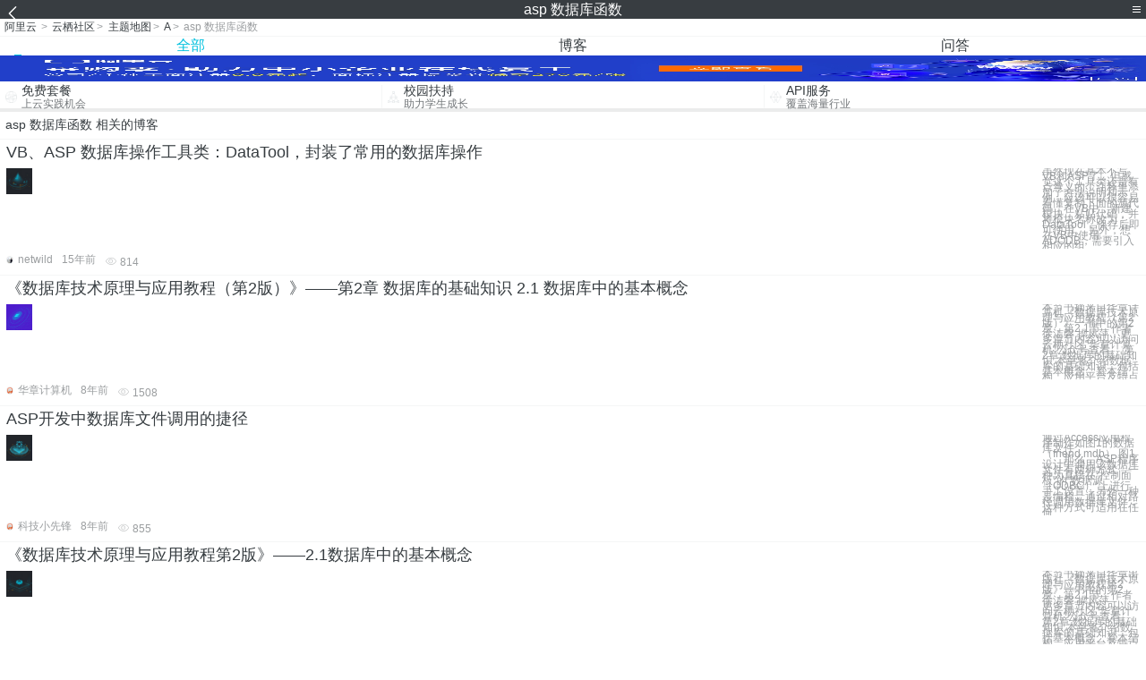

--- FILE ---
content_type: text/html; charset=utf-8
request_url: https://m.aliyun.com/yunqi/zt/3075552
body_size: 6115
content:
    <!DOCTYPE html>
<html>

<head>
  <meta charset="utf-8">
  <meta name="data-spm" content="5176" />
  <title>asp 数据库函数-asp连接数据库-函数中定义函数-手机站-阿里云</title>
  <meta name="keywords" content="asp 数据库函数-asp连接数据库-函数中定义函数" />
  <meta name="description" content="阿里云云栖社区为您免费提供asp 数据库函数的相关博客问答等，同时为你提供asp 数据库函数-asp连接数据库-函数中定义函数等，云栖社区以分享专业、优质、高效的技术为己任，帮助技术人快速成长与发展!">
  <meta http-equiv="X-UA-Compatible" content="IE=edge,chrome=1">
  <link rel="canonical" href="https://yq.aliyun.com/zt/3075552" >
  <meta name="renderer" content="webkit">
      <meta name="viewport" content="width=device-width, initial-scale=1">
    <meta name="csrf-param" content="yunqi_csrf"/>
  <meta name="csrf-token" content="5VDDW7O80D"/>
  <link rel="shortcut icon" href="//www.aliyun.com/favicon.ico" type="image/x-icon">
  <link inline rel="stylesheet" href="//g.alicdn.com/kg/m-base/2.0.1/reset.css" />
  <script src="//g.alicdn.com/kg/m-base/2.0.0/index.js"></script>
  <!--[if lt IE 9]>
  <script src="//g.alicdn.com/??aliyun/dblx/0.0.4/es5-shim.min.js,aliyun/dblx/0.0.4/es5-sham.min.js"></script>
  <![endif]-->
    <link rel="stylesheet" href="//g.alicdn.com/aliyun/m-aliyun-yunqi/1.0.53/css/aggregation.css" charset="utf-8" />
    <script nonce="Y8ZWPAOIMW">
    var _czc = _czc || [];
    _czc.push(["_setAccount", "1256835944"]);
        _czc.push(["_setCustomVar", "访客来源", "H5", 2]);
      </script>
<body data-spm="11156470"><script type="text/javascript"
id="beacon-aplus"
src="//g.alicdn.com/alilog/mlog/aplus_v2.js"
exparams="category=&userid=&aplus&yunid=&yunpk=&channel=&cps="
nonce="Y8ZWPAOIMW"
cspx="Y8ZWPAOIMW"
async>
</script>

<header class="yq-bbs-header">
  <button class="back-btn yq-bbs-icon-arrow-l"></button>
  <h2 class="title-info">asp 数据库函数</h2>
  <div class="menu-btn" id="menu-btn">
    <span></span>
    <span></span>
    <span></span>
  </div>
  <div class="menu-list" id="menu-list">
    <div class="list-content">
      <hr class="yq-bbs-line">
      <a href="/yunqi" class="link-item">首页</a>
      <hr class="yq-bbs-line">
      <a href="/yunqi/articles" class="link-item">博客</a>
      <hr class="yq-bbs-line">
      <a href="//m.aliyun.com/bbs" class="link-item">论坛</a>
      <hr class="yq-bbs-line">
      <a href="/yunqi/roundtable/" class="link-item">聚能聊</a>
      <hr class="yq-bbs-line">
      <a href="/yunqi/ask/" class="link-item">问答</a>
      <hr class="yq-bbs-line">
      <a href="/yunqi/live/" class="link-item">直播</a>
      <hr class="yq-bbs-line">
      <a href="/yunqi/event/" class="link-item">活动</a>
      <hr class="yq-bbs-line">
      <a href="/yunqi/zt/" class="link-item">主题</a>
      <hr class="yq-bbs-line">
      <div class="login-panel">
                  <a href="https://account.aliyun.com/login/login.htm?from_type=yqclub&amp;oauth_callback=https%3A%2F%2Fyqseo.aliyun-inc.com%2Fzt%2F3075552%3Fdo%3Dlogin" class="link-text">登录账号</a>
          <span class="line"></span>
          <a href="https://account.aliyun.com/register/register.htm?from_type=yqclub&amp;oauth_callback=https%3A%2F%2Fyqseo.aliyun-inc.com%2Fzt%2F3075552%3Fdo%3Dlogin" class="link-text">注册账号</a>
              </div>
    </div>


  </div>
</header>
<div class="yq-bbs-main">
    <p class="yq-bbs-breacrumb">
        <a href="//m.aliyun.com">阿里云</a> <span>></span>
        <a href="/yunqi">云栖社区</a><span>></span>
        <a href="/yunqi/zt">主题地图</a><span>></span>
        <a href="/yunqi/zt/list-a">A</a><span>></span>
        <em>asp 数据库函数</em>
    </p>
    <hr class="yq-bbs-line">
    <ul class="yq-bbs-tabs" id="yq-bbs-tabs">
        <li class="nav-item">
            <a href="/yunqi/zt/3075552" class="active">全部</a>
        </li>
            <li class="nav-item">
            <a href="/yunqi/zt/articles-3075552">博客</a>
        </li>
                <li class="nav-item">
            <a href="/yunqi/zt/ask-3075552">问答</a>
        </li>
                                                                                                                        <li class="nav-item line" id="nav-line"></li>
    </ul>
            <a href="https://www.aliyun.com/sale-season/2020/procurement-domain">
            <img src="https://img.alicdn.com/tfs/TB1MD9ow4v1gK0jSZFFXXb0sXXa-1280-238.png" alt="" class="yq-bbs-banner-img">
        </a>
            <ul class="yq-a-d-list">
                <li class="item">
            <a href="https://free.aliyun.com/ntms/free/h5.html">
                <img src="https://gw.alicdn.com/tfs/TB1WEY3RFXXXXaYXpXXXXXXXXXX-120-120.png" alt="" class="icon">
            <div class="desc-info">
                <h4 class="title-info">免费套餐</h4>
                <p class="other-info">上云实践机会</p>
            </div>
            </a>
        </li>
        <li class="split-line"></li>                <li class="item">
            <a href="https://m.aliyun.com/act/student2">
                <img src="https://gw.alicdn.com/tfs/TB1ytD4RFXXXXadXpXXXXXXXXXX-115-106.png" alt="" class="icon">
            <div class="desc-info">
                <h4 class="title-info">校园扶持</h4>
                <p class="other-info">助力学生成长</p>
            </div>
            </a>
        </li>
        <li class="split-line"></li>                <li class="item">
            <a href="https://m.aliyun.com/act/student2">
                <img src="https://gw.alicdn.com/tfs/TB1HrY7RFXXXXcPXXXXXXXXXXXX-120-120.png" alt="" class="icon">
            <div class="desc-info">
                <h4 class="title-info">API服务</h4>
                <p class="other-info">覆盖海量行业</p>
            </div>
            </a>
        </li>
                    </ul>
        <div class="yq-bbs-split-line"></div>
    <div class="yq-bbs-list-items">
                    <p class="title-text">asp 数据库函数 相关的博客</p>
            <div class="yq-bbs-line"></div>
                            <div class="list-item">
    <h3 class="item-title"><a href="/yunqi/articles/616937">VB、ASP 数据库操作工具类：DataTool，封装了常用的数据库操作</a></h3>
    <div class="main-content">
        <a href="/yunqi/articles/616937"><img src="http://yqfiles.oss-cn-hangzhou.aliyuncs.com/zt/m/38.jpg" alt="" class="item-img"></a>
        <div class="other-info">
            <div class="desc-panel">
                <a class="desc-info" href="/yunqi/articles/616937">虽然现在基本不写VB和ASP了，但感觉这个工具类还是有点意义的！注释里添加了方法说明和示例，应该可以很容易看懂复制下面的源代码，在VB中，新建模块，粘贴代码，并将模块名称改为：DataTool，保存后即可使用。 另外，想在VB中使用ADODB，需要引入相应的组</a>
            </div>
        </div>
    </div>
    <div class="sub-title-info">
        <a href="/yunqi/users/y3rtmcdvqrr3o"><img src="https://ucc.alicdn.com/avatar/img_d8d33f1fc8caab645fcf69a9d80e1b7e.jpg" alt="" class="usr-header"></a>
        <span class="text-info">netwild</span>
        <span class="text-info">15年前</span>
        <span class="text-info"><i class="icon-eye"></i> 814</span>
    </div>
</div>
<div class="yq-bbs-line"></div>                            <div class="list-item">
    <h3 class="item-title"><a href="/yunqi/articles/118741">《数据库技术原理与应用教程（第2版）》——第2章 数据库的基础知识   2.1 数据库中的基本概念</a></h3>
    <div class="main-content">
        <a href="/yunqi/articles/118741"><img src="http://yqfiles.oss-cn-hangzhou.aliyuncs.com/zt/m/42.jpg" alt="" class="item-img"></a>
        <div class="other-info">
            <div class="desc-panel">
                <a class="desc-info" href="/yunqi/articles/118741"> 本节书摘来自华章计算机《数据库技术原理与应用教程（第2版）》一书中的第2章，第2.1节，作者 徐洁磐 操凤萍，更多章节内容可以访问云栖社区“华章计算机”公众号查看。 第2章 数据库的基础知识 本章将介绍数据库的基础知识，包括基本概念、基本结构、应用平台及特点</a>
            </div>
        </div>
    </div>
    <div class="sub-title-info">
        <a href="/yunqi/users/z6e6riqxsyxja"><img src="https://ucc.alicdn.com/avatar/avatar3.jpg" alt="" class="usr-header"></a>
        <span class="text-info">华章计算机</span>
        <span class="text-info">8年前</span>
        <span class="text-info"><i class="icon-eye"></i> 1508</span>
    </div>
</div>
<div class="yq-bbs-line"></div>                            <div class="list-item">
    <h3 class="item-title"><a href="/yunqi/articles/423610">ASP开发中数据库文件调用的捷径</a></h3>
    <div class="main-content">
        <a href="/yunqi/articles/423610"><img src="http://yqfiles.oss-cn-hangzhou.aliyuncs.com/zt/m/11.jpg" alt="" class="item-img"></a>
        <div class="other-info">
            <div class="desc-panel">
                <a class="desc-info" href="/yunqi/articles/423610">通过Access应用程序制作如图1的数据库文件（friend.mdb） 图1 　　那么，ASP程序设计中调用该数据库文件有两种方式，一种为直接在&quot;控制面板&quot;的&quot;数据源（ODBC）&quot;上进行手工设置；另外一种是编程，通过相对路径调用数据库文件，这种方式可适用在任何</a>
            </div>
        </div>
    </div>
    <div class="sub-title-info">
        <a href="/yunqi/users/ik6exorzxmjwk"><img src="https://ucc.alicdn.com/avatar/avatar3.jpg" alt="" class="usr-header"></a>
        <span class="text-info">科技小先锋</span>
        <span class="text-info">8年前</span>
        <span class="text-info"><i class="icon-eye"></i> 855</span>
    </div>
</div>
<div class="yq-bbs-line"></div>                            <div class="list-item">
    <h3 class="item-title"><a href="/yunqi/articles/90475">《数据库技术原理与应用教程第2版》——2.1数据库中的基本概念</a></h3>
    <div class="main-content">
        <a href="/yunqi/articles/90475"><img src="http://yqfiles.oss-cn-hangzhou.aliyuncs.com/zt/m/26.jpg" alt="" class="item-img"></a>
        <div class="other-info">
            <div class="desc-panel">
                <a class="desc-info" href="/yunqi/articles/90475"> 本节书摘来自华章出版社《数据库技术原理与应用教程第2版》一书中的第2章，第2.1节，作者 徐洁磐 操凤萍 　，更多章节内容可以访问云栖社区“华章计算机”公众号查看。 第2章 数据库的基础知识 本章将介绍数据库的基础知识，包括基本概念、基本结构、应用平台及特点</a>
            </div>
        </div>
    </div>
    <div class="sub-title-info">
        <a href="/yunqi/users/z6e6riqxsyxja"><img src="https://ucc.alicdn.com/avatar/avatar3.jpg" alt="" class="usr-header"></a>
        <span class="text-info">华章计算机</span>
        <span class="text-info">8年前</span>
        <span class="text-info"><i class="icon-eye"></i> 1651</span>
    </div>
</div>
<div class="yq-bbs-line"></div>                            <div class="list-item">
    <h3 class="item-title"><a href="/yunqi/articles/352980">eWebEditor的数据库连接字符串</a></h3>
    <div class="main-content">
        <a href="/yunqi/articles/352980"><img src="http://yqfiles.oss-cn-hangzhou.aliyuncs.com/zt/m/31.jpg" alt="" class="item-img"></a>
        <div class="other-info">
            <div class="desc-panel">
                <a class="desc-info" href="/yunqi/articles/352980"> 在eWebEditor的Example中有一个新闻发布系统，我们以它为例来说明eWebEditor是如何连接数据库的。 在StartUp.asp中定义了数据库相关函数，包括Sub DBConnBegin()、Sub DBConnEnd()等数据库连接打开与关</a>
            </div>
        </div>
    </div>
    <div class="sub-title-info">
        <a href="/yunqi/users/cokirs3icgk6g"><img src="https://ucc.alicdn.com/avatar/avatar3.jpg" alt="" class="usr-header"></a>
        <span class="text-info">嗯哼9925</span>
        <span class="text-info">8年前</span>
        <span class="text-info"><i class="icon-eye"></i> 803</span>
    </div>
</div>
<div class="yq-bbs-line"></div>                            <div class="list-item">
    <h3 class="item-title"><a href="/yunqi/articles/109372">《数据库技术原理与应用教程》一导读</a></h3>
    <div class="main-content">
        <a href="/yunqi/articles/109372"><img src="http://yqfiles.oss-cn-hangzhou.aliyuncs.com/zt/m/23.jpg" alt="" class="item-img"></a>
        <div class="other-info">
            <div class="desc-panel">
                <a class="desc-info" href="/yunqi/articles/109372"> 前 言 本教材第1版自出版以来已有十年时间了，在这些年中数据库学科有了新的发展，计算机教学改革也有了新的要求。在此环境下,第2版需进行重大调整。 调整原则 本版的调整原则是：保持原版本的基本面貌与特色不变，在此基础上进行一定的修改与补充，使教材内容更适应学科</a>
            </div>
        </div>
    </div>
    <div class="sub-title-info">
        <a href="/yunqi/users/z6e6riqxsyxja"><img src="https://ucc.alicdn.com/avatar/avatar3.jpg" alt="" class="usr-header"></a>
        <span class="text-info">华章计算机</span>
        <span class="text-info">8年前</span>
        <span class="text-info"><i class="icon-eye"></i> 1557</span>
    </div>
</div>
<div class="yq-bbs-line"></div>                            <div class="list-item">
    <h3 class="item-title"><a href="/yunqi/articles/321282">ASP数据库编程SQL常用技巧</a></h3>
    <div class="main-content">
        <a href="/yunqi/articles/321282"><img src="http://yqfiles.oss-cn-hangzhou.aliyuncs.com/zt/m/33.jpg" alt="" class="item-img"></a>
        <div class="other-info">
            <div class="desc-panel">
                <a class="desc-info" href="/yunqi/articles/321282"> ASP数据库编程SQL常用技巧   一.怎样删除一个表中某个字段重复的列呀,举个例子　　表[table1] id name 1 aa 2 bb 3 cc 1 aa 2 bb 3 cc 　　我想最后的表是这样的 id name 1 aa 2 bb 3 cc 　</a>
            </div>
        </div>
    </div>
    <div class="sub-title-info">
        <a href="/yunqi/users/nx6njkfsv4o5w"><img src="https://ucc.alicdn.com/avatar/441c2665b3c3477bbf2e7046d81598cb.png" alt="" class="usr-header"></a>
        <span class="text-info">springfe</span>
        <span class="text-info">20年前</span>
        <span class="text-info"><i class="icon-eye"></i> 1034</span>
    </div>
</div>
<div class="yq-bbs-line"></div>                            <div class="list-item">
    <h3 class="item-title"><a href="/yunqi/articles/260441">MySQL数据库获取汉字拼音的首字母函数</a></h3>
    <div class="main-content">
        <a href="/yunqi/articles/260441"><img src="http://yqfiles.oss-cn-hangzhou.aliyuncs.com/zt/m/42.jpg" alt="" class="item-img"></a>
        <div class="other-info">
            <div class="desc-panel">
                <a class="desc-info" href="/yunqi/articles/260441">原文:MySQL数据库获取汉字拼音的首字母函数 需求简介：最近的一个项目，想实现如下图所示的显示效果。很明显，如果能够获取对应的汉字词组的拼音首字母就可以实现了，如果是固定的几个汉字，人为的拼一下就可以了，不过项目中有多处功能是需要这个效果的，并且事先也不知道</a>
            </div>
        </div>
    </div>
    <div class="sub-title-info">
        <a href="/yunqi/users/7sdymsyfcug7o"><img src="https://ucc.alicdn.com/avatar/img_d8aca271d95370ca3dc4c78b2bd44f64.gif" alt="" class="usr-header"></a>
        <span class="text-info">杰克.陈</span>
        <span class="text-info">10年前</span>
        <span class="text-info"><i class="icon-eye"></i> 2093</span>
    </div>
</div>
<div class="yq-bbs-line"></div>                        <div class="yq-bbs-split-line"></div>
        

                    <p class="title-text">asp 数据库函数 相关的问答</p>
            <div class="yq-bbs-line"></div>
                            <div class="list-item">
    <h3 class="item-title"><a href="/yunqi/ask/24003">asp,net 如何读取html文件并显示在页面上？html文件地址是从数据库查询得到的。</a></h3>
    <div class="main-content">
        <a href="/yunqi/ask/24003"><img src="http://yqfiles.oss-cn-hangzhou.aliyuncs.com/zt/m/4.jpg" alt="" class="item-img"></a>
        <div class="other-info">
            <div class="desc-panel">
                <a class="desc-info" href="/yunqi/ask/24003">html文件地址是利用函数从数据库中查询得到的。初学者，请指教，谢谢各位大神
要求实现的结果是当我打开A页面的时候，在A页面的某块区域中显示出html文件，而这个html文件的地址是个参数。`html文件地址=getfidz(condition)`
</a>
            </div>
        </div>
    </div>
    <div class="sub-title-info">
        <a href="/yunqi/users/hfmkax4ylly6y"><img src="https://ucc.alicdn.com/avatar/img_c93631207cf5afe7bc3e22ad696fc3aa.jpg" alt="" class="usr-header"></a>
        <span class="text-info">小旋风柴进</span>
        <span class="text-info">9年前</span>
        <span class="text-info"><i class="icon-eye"></i> 814</span>
    </div>
</div>
<div class="yq-bbs-line"></div>                            <div class="list-item">
    <h3 class="item-title"><a href="/yunqi/ask/13021">asp,net 如何读取html文件并显示在页面上？html文件地址是从数据库查询得到的?</a></h3>
    <div class="main-content">
        <a href="/yunqi/ask/13021"><img src="http://yqfiles.oss-cn-hangzhou.aliyuncs.com/zt/m/22.jpg" alt="" class="item-img"></a>
        <div class="other-info">
            <div class="desc-panel">
                <a class="desc-info" href="/yunqi/ask/13021">html文件地址是利用函数从数据库中查询得到的。初学者，请指教，谢谢各位大神
要求实现的结果是当我打开A页面的时候，在A页面的某块区域中显示出html文件，而这个html文件的地址是个参数。html文件地址=getfidz(condition)</a>
            </div>
        </div>
    </div>
    <div class="sub-title-info">
        <a href="/yunqi/users/hfmkax4ylly6y"><img src="https://ucc.alicdn.com/avatar/img_c93631207cf5afe7bc3e22ad696fc3aa.jpg" alt="" class="usr-header"></a>
        <span class="text-info">小旋风柴进</span>
        <span class="text-info">9年前</span>
        <span class="text-info"><i class="icon-eye"></i> 1035</span>
    </div>
</div>
<div class="yq-bbs-line"></div>                            <div class="list-item">
    <h3 class="item-title"><a href="/yunqi/ask/52027">网站发到服务器上出错ADODB.Stream 错误 &#039;800a0bba&#039; </a></h3>
    <div class="main-content">
        <a href="/yunqi/ask/52027"><img src="http://yqfiles.oss-cn-hangzhou.aliyuncs.com/zt/m/28.jpg" alt="" class="item-img"></a>
        <div class="other-info">
            <div class="desc-panel">
                <a class="desc-info" href="/yunqi/ask/52027">网站发到服务器上出以下错误，怎么解决啊？

        ADODB.Stream 错误 &#039;800a0bba&#039; 

        文件无法被打开。 

        F:\USR\LOCALUSER\HYW2764870001\CHAT\..</a>
            </div>
        </div>
    </div>
    <div class="sub-title-info">
        <a href="/yunqi/users/j2utycgnixii4"><img src="https://ucc.alicdn.com/avatar/avatar3.jpg" alt="" class="usr-header"></a>
        <span class="text-info">东山路口</span>
        <span class="text-info">8年前</span>
        <span class="text-info"><i class="icon-eye"></i> 1353</span>
    </div>
</div>
<div class="yq-bbs-line"></div>                            <div class="list-item">
    <h3 class="item-title"><a href="/yunqi/ask/53309">安全技术百问，老板再也不用担心病毒勒索了！</a></h3>
    <div class="main-content">
        <a href="/yunqi/ask/53309"><img src="http://yqfiles.oss-cn-hangzhou.aliyuncs.com/zt/m/10.jpg" alt="" class="item-img"></a>
        <div class="other-info">
            <div class="desc-panel">
                <a class="desc-info" href="/yunqi/ask/53309">![app_686_160](https://yqfile.alicdn.com/12143b36f379afc19511912bc5f592acee2460b5.png)

近期安全事件频发，从GitLab数据库被删除事件以及炉石传说数据库问题以及Mon</a>
            </div>
        </div>
    </div>
    <div class="sub-title-info">
        <a href="/yunqi/users/dwbolajahkeg4"><img src="https://ucc.alicdn.com/avatar/avatar3.jpg" alt="" class="usr-header"></a>
        <span class="text-info">yq传送门</span>
        <span class="text-info">8年前</span>
        <span class="text-info"><i class="icon-eye"></i> 24092</span>
    </div>
</div>
<div class="yq-bbs-line"></div>            
            <div class="yq-bbs-split-line"></div>
        

                                                                        
                    
                                                                        
                    
                                                                        
                        </div>
            <a href="https://www.aliyun.com/acts/product-section-2019/home">
            <img src="https://img.alicdn.com/tfs/TB1EfUCM7voK1RjSZPfXXXPKFXa-640-119.jpg" alt="" class="yq-bbs-banner-img">
        </a>
            <div class="yq-bbs-split-line"></div>
    <div class="yq-about-links">
        <h3 class="title-info">相关主题</h3>
        <hr class="yq-bbs-line">
        <div class="about-list">
                            <a href="/yunqi/zt/39168">asp连接数据库</a>
                            <a href="/yunqi/zt/4301">函数中定义函数</a>
                            <a href="/yunqi/zt/39209">asp.net 数据库</a>
                            <a href="/yunqi/zt/39244">asp.net数据库</a>
                            <a href="/yunqi/zt/2939">开窗函数</a>
                            <a href="/yunqi/zt/4042">调用函数</a>
                            <a href="/yunqi/zt/5027">随机函数</a>
                            <a href="/yunqi/zt/96516">函数运算</a>
                            <a href="/yunqi/zt/39446">asp.net 数据库教程</a>
                            <a href="/yunqi/zt/57729">RDS asp数据库操作</a>
                            <a href="/yunqi/zt/57730">RDS asp插入数据库</a>
                            <a href="/yunqi/zt/39466">asp 数据库开发</a>
                            <a href="/yunqi/zt/43562">asp网站如何迁移数据</a>
                            <a href="/yunqi/zt/1988">成员函数指针</a>
                            <a href="/yunqi/zt/4596">find函数</a>
                            <a href="/yunqi/zt/4755">offset函数</a>
                            <a href="/yunqi/zt/4993">函数默认参数</a>
                            <a href="/yunqi/zt/14624">表格函数教程</a>
                            <a href="/yunqi/zt/32377">postgis函数</a>
                            <a href="/yunqi/zt/32387">postgis 函数</a>
                            <a href="/yunqi/zt/33000">sql函数</a>
                            <a href="/yunqi/zt/69329">函数 node</a>
                            <a href="/yunqi/zt/87296">mail函数</a>
                            <a href="/yunqi/zt/92288">mysql函数</a>
                            <a href="/yunqi/zt/105255">c#函数</a>
                            <a href="/yunqi/zt/105570">gets函数</a>
                            <a href="/yunqi/zt/105607">help函数</a>
                            <a href="/yunqi/zt/105680">linspace函数</a>
                            <a href="/yunqi/zt/105723">main函数</a>
                            <a href="/yunqi/zt/105725">make函数</a>
                            <a href="/yunqi/zt/105955">PYTHON函数</a>
                            <a href="/yunqi/zt/106282">type函数</a>
                            <a href="/yunqi/zt/3742">return退出函数</a>
                            <a href="/yunqi/zt/3745">return返回函数</a>
                            <a href="/yunqi/zt/29322">c++回调函数</a>
                            <a href="/yunqi/zt/32364">pgsql日期函数</a>
                            <a href="/yunqi/zt/32371">postgresql 空间函数</a>
                            <a href="/yunqi/zt/32468">postgis 空间函数</a>
                            <a href="/yunqi/zt/37132">mysql 函数库</a>
                            <a href="/yunqi/zt/93081">函数计算oss</a>
                            <a href="/yunqi/zt/3075561">hp unix 系统查看网络</a>
                            <a href="/yunqi/zt/3075566">vmware虚拟机重置</a>
                            <a href="/yunqi/zt/3075642">win10 文件夹网络共享</a>
                            <a href="/yunqi/zt/3075606">安卓备份短信到iphone</a>
                            <a href="/yunqi/zt/3075634">pads修改网络名</a>
                            <a href="/yunqi/zt/3075611">虚拟机连接磁带机</a>
                            <a href="/yunqi/zt/3075664">路由器的网络设置无线路由器怎么设置密码</a>
                            <a href="/yunqi/zt/3075604">asp.net mvc网站源码</a>
                            <a href="/yunqi/zt/3075583">顺丰快递单号查询api</a>
                            <a href="/yunqi/zt/3075610">win7怎么连接虚拟机linux服务器</a>
                    </div>
    </div>
</div>

<script src="//g.alicdn.com/kissy/kimi/6.0.1/kimi-min.js"></script>
<script src="//g.alicdn.com/aliyun/m-aliyun-yunqi/1.0.53/scripts/common.js"></script>
<script src="//g.alicdn.com/aliyun/m-aliyun-yunqi/1.0.53/scripts/aggregation.js"></script>

</body>

</html>


--- FILE ---
content_type: application/javascript
request_url: https://log.mmstat.com/eg.js?t=1769406668842
body_size: 83
content:
window.goldlog=(window.goldlog||{});goldlog.Etag="zu79ISLO4BwCAQOPGV3D2UyE";goldlog.stag=2;

--- FILE ---
content_type: application/javascript
request_url: https://log.mmstat.com/eg.js?t=1769406671344
body_size: -75
content:
window.goldlog=(window.goldlog||{});goldlog.Etag="zu79IdGKBmkCAQOPGV1RgdpW";goldlog.stag=1;